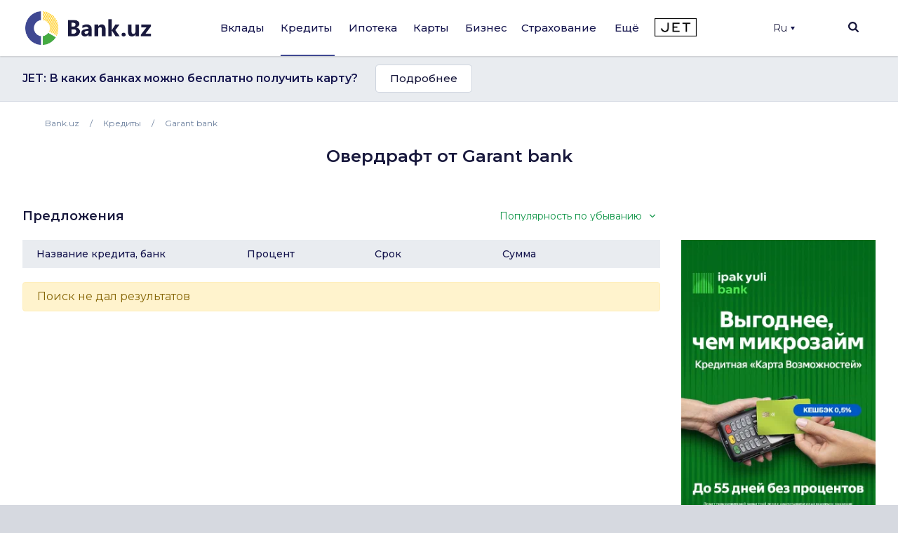

--- FILE ---
content_type: text/html; charset=utf-8
request_url: https://www.google.com/recaptcha/api2/aframe
body_size: 269
content:
<!DOCTYPE HTML><html><head><meta http-equiv="content-type" content="text/html; charset=UTF-8"></head><body><script nonce="H7_fIxD1kEWgzqd3DL4Xuw">/** Anti-fraud and anti-abuse applications only. See google.com/recaptcha */ try{var clients={'sodar':'https://pagead2.googlesyndication.com/pagead/sodar?'};window.addEventListener("message",function(a){try{if(a.source===window.parent){var b=JSON.parse(a.data);var c=clients[b['id']];if(c){var d=document.createElement('img');d.src=c+b['params']+'&rc='+(localStorage.getItem("rc::a")?sessionStorage.getItem("rc::b"):"");window.document.body.appendChild(d);sessionStorage.setItem("rc::e",parseInt(sessionStorage.getItem("rc::e")||0)+1);localStorage.setItem("rc::h",'1768416358890');}}}catch(b){}});window.parent.postMessage("_grecaptcha_ready", "*");}catch(b){}</script></body></html>

--- FILE ---
content_type: image/svg+xml
request_url: https://bank.uz/local/templates/main/svg/compare.svg
body_size: 1295
content:
<svg xmlns="http://www.w3.org/2000/svg" xmlns:xlink="http://www.w3.org/1999/xlink" width="16" height="16" viewBox="0 0 16 16">
    <defs>
        <clipPath id="clip-path">
            <rect id="Rectangle_1359" data-name="Rectangle 1359" width="16" height="16" transform="translate(1280 118)" fill="#19193d"></rect>
        </clipPath>
    </defs>
    <g id="Mask_Group_255" data-name="Mask Group 255" transform="translate(-1280 -118)" clip-path="url(#clip-path)">
        <g id="law" transform="translate(1280 119.333)">
            <g id="Group_3731" data-name="Group 3731" transform="translate(0 0)">
                <path id="Path_2876" data-name="Path 2876" d="M16,8.361,13.8,3.223a1.065,1.065,0,0,0-1.863-1H9.475a1.6,1.6,0,0,0-2.949,0H4.065a1.065,1.065,0,0,0-1.863,1L0,8.361H0a3.115,3.115,0,0,0,3.2,3.022A3.115,3.115,0,0,0,6.4,8.361h0L4.305,3.472h2.22a1.607,1.607,0,0,0,.585.708v7.914h-3.2v.711a1.783,1.783,0,0,0,1.778,1.778h4.622a1.783,1.783,0,0,0,1.778-1.778v-.711h-3.2V4.18a1.609,1.609,0,0,0,.585-.708h2.22L9.6,8.361h0v0h0a3.115,3.115,0,0,0,3.2,3.019A3.115,3.115,0,0,0,16,8.361Zm-10.567,0H.971l1.921-4.49a1.063,1.063,0,0,0,.617,0Zm5.138,0,1.924-4.49a1.063,1.063,0,0,0,.618,0l1.921,4.49Z" transform="translate(0 -1.25)" fill="#19193d"></path>
            </g>
        </g>
    </g>
</svg>